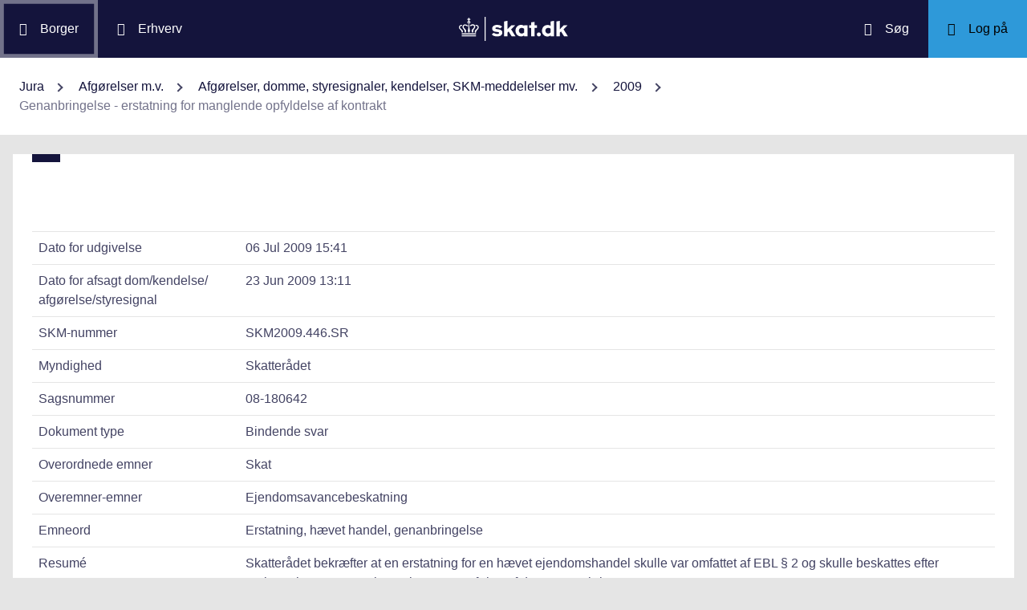

--- FILE ---
content_type: text/html; charset=utf-8
request_url: https://info.skat.dk/data.aspx?oid=1816868&vid=0
body_size: 33936
content:
<!DOCTYPE html>
<html xmlns="http://www.w3.org/1999/xhtml" xml:lang="da" lang="da">
	<head>
<title>Genanbringelse - erstatning for manglende opfyldelse af kontrakt - info.skat.dk</title>
<meta http-equiv="Content-Type" content="text/html; charset=UTF-8" />
<meta name="generator" content="Editor4u version 736 - historic drift" />
<meta name="viewport" content="width=device-width, initial-scale=1" />

<meta name="description" content="Denne side er din adgang til info.skat.dk" />
<meta name="DocumentType" content="BindendeSvar" />
<meta name="lang" content="da" />
<meta name="name" content="Genanbringelse - erstatning for manglende opfyldelse af kontrakt" />
<meta name="DSstat.pageName" content="Genanbringelse - erstatning for manglende opfyldelse af kontrakt" />
<meta name="pubDate" content="200907061541" />
<meta name="pid" content="3086704" />
<meta name="tid" content="87" />
<meta name="InformationSegment" content="Juridisk_information" />
<meta name="Subcategory" content="Bindende svar" />
<meta name="Category" content="Jura" />
<meta name="DSstat.contentType" content="Afgørelse, dom eller kendelse" />
<meta name="DSstat.profile" content="jura" />
<meta name="DSstat.site" content="info.skat.dk" />
<meta name="DSstat.department" content="sktst" />
<meta name="DSstat.oid" content="1816868" />
<meta name="DSstat.oidVersion" content="0" />
<meta name="DSstat.language" content="da" />
<meta name="DSstat.isDocument" content="1" />
<link rel="canonical" href="https://info.skat.dk/data.aspx?oid=1816868" />

<!-- info.skat internet server 2, version 736 - historic drift -->
<link rel="shortcut icon" href="favicon.ico?v=220" type="image/x-icon" /><link rel="stylesheet" type="text/css" href="/style/print.css?v=220" media="print" />

<link rel="stylesheet" href="/style/main4.css?v=220" type="text/css" media="all" />
<link rel="stylesheet" href="/style/skat-2.15.1.css?v=220" type="text/css" media="all" />
<link rel="stylesheet" href="/style/skat4-test.css?v=220" type="text/css" media="all" />
<!-- design.head end -->
<script src="js/jquery-3.7.1.min.js"></script>
<meta name="DCS.dcssip" content="skat.dk">
<meta property="og:image" content="//info.skat.dk/images/head-image.jpg" /> 
<meta name="msapplication-tap-highlight" content="no" /> 
<meta name="theme-color" content="#14143c" />
<meta name="format-detection" content="telephone=no" />
<link href="style/cludolocal.css" type="text/css" rel="stylesheet" />
<link rel="stylesheet" type="text/css" href="/style/mpfulltext.css?v=220" media="all" />
<link rel="stylesheet" type="text/css" href="/style/hide-leftmenu.css?v=220" media="all" />
<!-- avoid empty title -->
	<link href="/style/hide-subtree.css?v=220" rel="stylesheet" type="text/css" media="all" /><link href="/style/hide-rate4u.css?v=220" rel="stylesheet" type="text/css" media="all" /></head>
	<body id="bodyMaster" class="layoutMaster-t87 layoutMaster-o1816868 chrome unknown bootstrap4 prod prod2">
<!--googleoff: all-->
		<form method="post" action="./data.aspx?oid=1816868&amp;vid=0" id="frmMain" novalidate="1" class="site-wrapper needs-validation">
<div class="aspNetHidden">
<input type="hidden" name="clientoId" id="clientoId" value="1816868" />
<input type="hidden" name="clientvId" id="clientvId" value="0" />
<input type="hidden" name="children" id="children" value="0" />
<input type="hidden" name="clang" id="clang" value="da" />
<input type="hidden" name="server" id="server" value="2" />
<input type="hidden" name="__VIEWSTATE" id="__VIEWSTATE" value="/wEPDwULLTEwMzM4MTk1NTRkZDvYZuWz3fbqFxlgGe3dmbZf0aSC" />
</div>

<!-- design/layoutoId: 68987, originaloId: 10985, alternateLayout: 0 (activated: True), isBS4: True, layoutPersist: 0, cLang: da (DA), addWrapper: False, inclWrapper: False, leftMenuUse: False, isCached: True, domainId: 0, ownId: 0, config.layoutInternet: 10985, scriptInclude: , hasDynamics: False -->

<div class="aspNetHidden">

	<input type="hidden" name="__VIEWSTATEGENERATOR" id="__VIEWSTATEGENERATOR" value="9ED6FB81" />
	<input type="hidden" name="__EVENTVALIDATION" id="__EVENTVALIDATION" value="/wEdAAKL84bCSQN2RpK7Xqb99S0xn++rkmX8FElPrNQaa1D+xHiWsOd6e6DAzceM1quzaji2Ob8W" />
</div>
			<input name="guid" type="hidden" id="guid" value="aac93b11-9506-4f88-a3ce-5f4a45d48c24" />
			<input type="hidden" name="search" id="search" />
<!--googleon: all-->
            <header class="MPtop" data-oid="68991">
  <div class="container-fluid">
    <div class="row bg-primary position-relative">
      <a
        href="#mainContent"
        class="bg-white p-3 sr-only sr-only-focusable sr-only-focusable-center text-primary"
        style="z-index: 1"
        >Gå til indhold</a
      >
      <div class="col">
        <div class="row h-100">
          <a
            class="segmentBorger col-auto header-element"
            aria-label="Borger"
            href="https://skat.dk/borger"
            ><span class="ikon ikon-borger"></span>
            <span class="d-md-block d-none ml-3">Borger</span></a
          >
          <a
            class="segmentErhverv col-auto header-element"
            aria-label="Erhverv"
            href="https://skat.dk/erhverv"
            ><span class="ikon ikon-erhverv"></span>
            <span class="d-md-block d-none ml-3">Erhverv</span></a
          >
        </div>
      </div>
      <a href="data.aspx?oid=68996" class="col-auto header-element skatdklogo"
        ><span class="sr-only">Gå til forside</span></a
      >
      <div class="col">
        <div class="row h-100 justify-content-end">
          <a
            id="searchModalMaster"
            class="col-auto header-element"
            aria-label="Søg på skat.dk"
            href="#"
            data-focus-element="#siteSearch"
            data-toggle="modal"
            data-target="#searchModal"
            ><span class="ikon ikon-soeg"></span>
            <span class="d-md-block d-none ml-3">Søg</span></a
          >
          <a
            class="col-auto header-element bg-skatdk bg-hover bg-focus"
            href="#"
            aria-label="Log på TastSelv som enten borger eller erhverv"
            data-focus-element="siteLogin"
            data-toggle="modal"
            data-target="#loginModal"
            ><span class="ikon ikon-log-ind"></span>
            <span class="d-md-block d-none ml-3">Log på</span></a
          >
        </div>
      </div>
    </div>
    <nav class="row bg-white" aria-label="brødkrumme. Aktuel hierarkisk placering på skat.dk" data-oid="13470"> <ul id="breadcrumb" class="breadcrumb"><li class='breadcrumb-item first'><a href="data.aspx?oid=69005"  title="Vis: Jura" data-click="breadcrum">Jura</a></li><li class='breadcrumb-item'><a href="data.aspx?oid=2927"  title="Vis: Afgørelser m.v." data-click="breadcrum">Afgørelser m.v.</a></li><li class='breadcrumb-item'><a href="data.aspx?oid=80859"  title="Vis: Afgørelser, domme, styresignaler, kendelser, SKM-meddelelser mv." data-click="breadcrum">Afgørelser, domme, styresignaler, kendelser, SKM-meddelelser mv.</a></li><li class='breadcrumb-item'><a href="data.aspx?oid=1796563"  title="Vis: 2009" data-click="breadcrum">2009</a></li><li class='breadcrumb-item last active'>Genanbringelse - erstatning for manglende opfyldelse af kontrakt</li></ul>

</nav>
  </div>
</header>
<div class="modal fade" tabindex="-1" role="dialog" id="searchModal" style="display: none;" aria-hidden="true" data-oid="8882">
	<div class="modal-dialog modal-md">
		<div class="modal-content">
			<div class="modal-header">
				<button type="button" class="close" data-dismiss="modal" aria-label="Luk vinduet for søgning">
					<span aria-hidden="true"></span>
				</button>
			</div>
			<div class="modal-body skts-search-modal" id="cludo-search-content-form">
				<div class="input-group" id="siteSearchWrapper">
					<label class="sr-only" for="siteSearch">Hvad søger du?</label>
					<input type="search" id="siteSearch" class="form-control" placeholder="Hvad søger du?" />
					<span class="input-group-btn">
						<button id="siteSearchButton" class="btn btn-primary" type="submit">
							<span class="input-group-btn">
								<span class="sr-only">Søg</span>
							</span>
						</button>
					</span>
<div class="mt-4">Skriv ikke personlige oplysninger (fx dit cpr-nr.). Vi gemmer søgninger til statistik, så vi løbende kan forbedre søgefunktionen. <a href="https://skat.dk/sikkerhed/privatlivspolitik-og-cookies/privatlivspolitik-skatteforvaltningen" aria-label="Gemmense privatlivspolitik" style="text-decoration:underline" target="_blank">Se privatlivspolitik</a>.</div>
				</div>
			</div>
		</div>
	</div>
</div> <div class="modal fade" tabindex="-1" role="dialog" id="loginModal" style="display: none;" aria-hidden="true" data-oid="15027">
  <div class="modal-dialog modal-lg modal-xl">
    <div class="modal-content">
      <div class="modal-header">
        <button type="button" class="close" data-dismiss="modal" aria-label="Luk logon vinduet"><span aria-hidden="true"></span></button>
      </div>
      <div class="modal-body pt-0">
<div id="messageTop"></div>
        <div class="row no-gutters">
          <div class="col-12 col-lg">
            <div class="collapser mt-3">
              <button class="collapser__header" type="button" data-toggle="collapse" data-target="#loginBorger" aria-expanded="false" aria-controls="loginBorger">Log på som borger</button>
              <div class="collapse mb-n2" id="loginBorger">
                <div class="collapser__body">
<div id="menu1"></div>
                  <p class="text-center"><a class="dap-aktionslink dap-aktionslink-skatdk" href="https://www.tastselv.skat.dk/borger/loginsso" aria-label="Log på med MitID borger" data-event="login_click,type:borger[colon]log på med MitID">Log på med MitID</a></p>
                  <hr />
                  <ul class="list-unstyled">
                    <li>
                      <a href="https://www.tastselv.skat.dk/borger/loginpin" aria-label="Log på med TastSelv-kode borger" data-event="login_click,type:borger[colon]log på med tastselv kode">Log på med TastSelv-kode</a>
                    </li>
                    <li>
                      <a href="https://www.tastselv.skat.dk/part/login" aria-label="Log på med autorisation borger" data-event="login_click,type:borger[colon]log på med autorisation">Log på med autorisation</a>
                    </li>
                    <li>
                      <a href="data.aspx?oId=17109&amp;vId=0" aria-label="Bestil kode borger">Bestil kode</a>
                    </li>
                  </ul>
                </div>
              </div>
            </div>
          </div>
<div class="d-none d-lg-block col-auto spacer small border-left pr-3 ml-3 my-4"></div>
          <div class="col-12 col-lg dap-login-block">
            <div class="collapser mt-3">
              <button class="collapser__header" type="button" data-toggle="collapse" data-target="#loginErhverv" aria-expanded="false" aria-controls="loginErhverv">Log på som erhverv</button>
              <div class="collapse mb-n2" id="loginErhverv">
                <div class="collapser__body">
<div id="menu2"></div>
                  <p class="text-center"><a class="dap-aktionslink dap-aktionslink-skatdk" href="https://pdcs.skat.dk/dcs-atn-gateway/nemlogin?userType=virksomhed&amp;targetUrl=aHR0cHM6Ly9udHNlLnNrYXQuZGsvbnRzZS1mcm9udC9mb3JzaWRl" aria-label="Log på med MitID Erhverv" data-event="login_click,type:erhverv[colon]log på med MitID">Log på med MitID</a></p>
                  <hr />
                  <ul class="list-unstyled">
                    <li>
                      <a href="https://pdcs.skat.dk/dcs-atn-gateway/login/tsklogin?userType=virksomhed&amp;targetUrl=aHR0cHM6Ly9udHNlLnNrYXQuZGsvbnRzZS1mcm9udC9mb3JzaWRl" aria-label="Log på med TastSelv-kode erhverv" data-event="login_click,type:erhverv[colon]log på med tastselv kode">Log på med TastSelv-kode</a>
                    </li>
                    <li>
                      <a href="data.aspx?oId=69330" aria-label="Bestil kode erhverv">Bestil kode</a>
                    </li>
                  </ul>
                </div>
              </div>
            </div>
          </div>
        </div>
      </div>
    </div>
  </div>
</div>

<div class="container-fluid mw-text" role="main" data-oid="10987">
  <div class="row">
    <div class="col-md-12 px-0">
      <div class="loader">
        
      </div>
<!-- add content block start -->


<!-- add content block end -->
    </div>
    <div id="mainContent" class="MPfullText align-self-start col-lg-8 bg-white blue-square p-4">
          
      <div class="row">
        <div class="col-12 col-sm">
          
        </div>
        <div class="col-12 col-sm-auto mt-sm-3">
          
<div class="readspeaker">
    
</div>
        </div>
      </div>
      <div class="topline">
        
<div class="badgetWrapper mt-2 mb-1">
    
</div>
<div class="badgetWrapperBox">
    <div class="badgetPrintBox">
    </div>
</div>
      </div>
      <div id="content" class="MPtextindex">
        
<div id="resultTreeindex">
    <div class='textContent' data-mode='0' data-pgm='portal.textBase'><div class='MPtext'><table class="table edge noresponsive edge-t87" data-type="kolofon"><caption></caption><tbody><tr data-no="1"><td class="edge edge1">
<div class="edge edge1">Dato for udgivelse</div></td><td class="edge edge2">06 Jul 2009 15:41</td></tr><tr data-no="2"><td class="edge edge1">
<div class="edge edge1">Dato for afsagt dom/<wbr>kendelse/<wbr>afgørelse/<wbr>styresignal</div></td><td class="edge edge2">23 Jun 2009 13:11</td></tr><tr data-no="3"><td class="edge edge1">
<div class="edge edge1">SKM-nummer</div></td><td class="edge edge2">SKM2009.446.SR</td></tr><tr data-no="4"><td class="edge edge1">
<div class="edge edge1">Myndighed</div></td><td class="edge edge2">Skatterådet</td></tr><tr data-no="5"><td class="edge edge1">
<div class="edge edge1">Sagsnummer</div></td><td class="edge edge2">08-180642</td></tr><tr data-no="6"><td class="edge edge1">
<div class="edge edge1">Dokument type</div></td><td class="edge edge2">Bindende svar</td></tr><tr data-no="7"><td class="edge edge1">
<div class="edge edge1">Overordnede emner</div></td><td class="edge edge2">Skat</td></tr><tr data-no="8"><td class="edge edge1">
<div class="edge edge1">Overemner-emner</div></td><td class="edge edge2">Ejendomsavancebeskatning</td></tr><tr data-no="9"><td class="edge edge1">
<div class="edge edge1">Emneord</div></td><td class="edge edge2">Erstatning, hævet handel, genanbringelse</td></tr><tr data-no="10"><td class="edge edge1">
<div class="edge edge1">Resumé</div></td><td class="edge edge2"><P>Skatterådet bekræfter at en erstatning for en hævet ejendomshandel skulle var omfattet af EBL § 2 og skulle beskattes efter reglerne i EBL. Erstatningen kunne som følge af dette genanbringes.</P></td></tr><tr data-no="11"><td class="edge edge1">
<div class="edge edge1">Reference(r)</div></td><td class="edge edge2"><p>Ejendomsavancebeskatningsloven § 2<br />Ejendomsavancebeskatningsloven § 6A</p></td></tr><tr data-no="12"><td class="edge edge1">
<div class="edge edge1">Henvisning</div></td><td class="edge edge2">Ligningsvejledningen 2009-1 <a href="data.aspx?oid=103330" title="Linket dirigerer dig til: E.J.2.7 Erstatnings- og forsikringssummer">E.J.2.7</a></td></tr><tr data-no="13"><td class="edge edge1">
<div class="edge edge1">Henvisning</div></td><td class="edge edge2">Ligningsvejledningen 2009-1 <a href="data.aspx?oid=103352" title="Linket dirigerer dig til: E.J.2.6 Geninvestering">E.J.2.6</a></td></tr></tbody></table><div data-name='Tekst' data-no='0' data-type='html'><P><STRONG>Spørgsmål</STRONG></P>
<OL style="LIST-STYLE-TYPE: decimal">
<LI>Vil forventet erstatning for ikke gennemført ejendomshandel være omfattet af reglerne i EBL § 2?</LI>
<LI>Vil avancen kunne genplaceres, jf. reglerne i EBL § 6A?</LI></OL>
<P><STRONG>Svar</STRONG></P>
<OL style="LIST-STYLE-TYPE: decimal">
<LI>Ja, se begrundelse.</LI>
<LI>Ja, se begrundelse.</LI></OL><STRONG>Beskrivelse af de faktiske forhold </STRONG>
<P></P>
<P>B har erhvervet ejendommen V den 1. december 1995.</P>
<P></P>
<P></P>
<P>A ApS er af B stiftet ved skattefri virksomhedsomdannelse den 13. marts 2008, med virkning pr. 1. januar 2008. </P>
<P></P>
<P>Ejendommen overdrages ligeledes til A ApS den 13. marts 2008.</P>
<P></P>
<P>A ApS ejer herefter landbrugsejendommen V på i alt 198 ha. </P>
<P></P>
<P>C har den 1. januar 2008, med frist senest den 1. april 2008, fremsat købstilbud vedrørende V, samt vindmølle beliggende S-vej, X-by. Overtagelsesdagen er fastsat til den 1. september 2008. Ifølge det fremsatte købstilbud er sælger berettiget til at lade ejendommen indskyde i et selskab inden overtagelsesdagen, eller allerede inden tilbuddets udløb og lade selskabet acceptere tilbuddet og gennemføre handlen.</P>
<P></P>
<P>Parterne har den 27. marts 2008 underskrevet en endelig bindende aftale om salg af ejendommen til en samlet pris på 90,0 mio. kr. Efterfølgende hæver køberen handlen, da denne ikke er i stand til at udrede købesummen.</P>
<P></P>
<P>A ApS fremsætter herefter et erstatningskrav mod køberen, da det ikke er muligt at sælge landbrugsejendommen til anden side til de nævnte 90,0 mio. kr.</P>
<P></P>
<P>Der har herefter været afholdt diverse forhandlinger mellem parterne og deres advokater, og der foreligger pt. et oplæg til et frivilligt forlig til afgørelse af erstatningssagen. Ifølge dette vil A ApS, som erstatning for tab ved ophævelse af ejendomshandlen, modtage 5,0 mio. kr. kontant, samt et landbrugsareal på ca. 15 ha.</P>
<P></P>
<P>Den forventede godtgørelse skal ifølge spørgers repræsentant i brev af 2. februar 2008:</P>
<P></P>
<P>"i helt overvejende grad betragtes som en godtgørelse for, at ejendommen ikke kan sælges til anden side for samme beløb, men til et beløb, der ligger 8-10 mio. kr. lavere. Det skyldes prisudviklingen som følge af finanskrise m.m."</P>
<P></P>
<P>Ejendommen er ikke på nuværende tidspunkt solgt til anden side.</P>
<P></P><STRONG>Spørgers eventuelle opfattelse ifølge anmodning og bemærkninger til sagsfremstilling</STRONG> 
<P></P>
<P><EM>Spørgsmål 1</EM></P>
<P></P>
<P>Det fremgår af § 2, stk. 1, i EBL, at erstatnings- og forsikringssummer sidestilles med salgssummer.</P>
<P></P>
<P>Den af A ApS modtagne erstatning vedrører ophævelse af ejendomshandel og er derfor at henføre til ejendommen V.</P>
<P></P>
<P><EM>Spørgsmål 2</EM></P>
<P></P>
<P>Ejendomsavancen ved erstatning på 5,0 mio. kr. kontant og modtagelse af 15 ha landbrugsjord beskattes efter reglerne i EBL og er derfor også omfattet af reglerne i EBL § 6A og genanbringelsesreglerne.</P>
<P></P>
<P>Det fremgår af EBL § 6A, at såfremt den skattepligtige erhverver en ejendom, der er omfattet af lovens regler, med undtagelse af ejendomme, der er omfattet af § 8, kan den skattepligtige, i stedet for at medregne fortjeneste ved afståelse af fast ejendom til den skattepligtige indkomst, vælge at nedsætte anskaffelsessummen for den erhvervede ejendom med fortjenesten.</P>
<P></P>
<P><EM>Vedrørende de 15 ha landbrugsjord</EM></P>
<P></P>
<P>Avancen skal opgøres ud fra markedsværdi af de 15 ha landbrugsjord, men da avancen genanbringes i de samme 15 ha landbrugsjord, anses anskaffelsessummen for de 15 ha landbrugsjord for 0 kr, jf. EBL § 2, stk. 1 og § 6A.</P>
<P></P>
<P><EM>Vedrørende de 5,0 mio. kr. kontant.</EM></P>
<P></P>
<P>Avancen skal opgøres efter EBLs regler, og avancen kan A ApS, jf. EBL § 6A, undlade at medregne, såfremt avancen anvendes til at nedsætte anskaffelsessummen på en anden ejendom omfattet af reglerne.</P>
<P></P>
<P>Spørgers repræsentant har i brev af 17. februar 2009 kommenteret SKATs udkast til indstilling:</P>
<P></P>
<P>"Ad 1)</P>
<P></P>
<P>Vi er enige med SKATs synspunkter om, at den forventede erstatning skattemæssigt må sidestilles med den avance, der ville være opnået, såfremt ejendomshandlen ikke var blevet hævet.</P>
<P></P>
<P>Herefter anføres, at A ApS vil være skattepligtig af den opnåede fortjeneste efter <U>principperne</U> i EBL. Hvor er lovhjemlen til at beskatte efter principperne i EBL? Enten må afståelsen være omfattet af EBL eller alternativt omfattet af statsskattelovens bestemmelser i § 5, hvilket vil medføre skattefrihed.</P>
<P></P>
<P>Ad 2)</P>
<P></P>
<P>Såfremt erstatningen omfattes af EBL, vil der jævnfør EBL § 6A også være hjemmel til at foretage genanbringelse."</P>
<P><STRONG>SKATs indstilling og begrundelse </STRONG></P>
<P></P>
<P><EM>Ad spørgsmål 1</EM></P>
<P></P>
<P>Af EBL § 1 fremgår det, at fortjeneste ved afståelse af fast ejendom beskattes efter reglerne i loven. Dette gælder dog ikke for fortjeneste eller tab ved afståelse af fast ejendom, der er erhvervet som led i den skattepligtiges næringsvej.</P>
<P></P>
<P>Erstatnings- og forsikringssummer sidestilles efter EBL § 2, stk. 1, som udgangspunkt med salgssummer. Såfremt der eksempelvis oppebæres en forsikringssum ved storm- eller brandskade på en fast ejendom, svarer dette således som udgangspunkt til en delafståelse af ejendommen.</P>
<P></P>
<P>Forståelsen af begrebet "erstatnings- og forsikringssummer" skal tolkes i overensstemmelse med begrebet i samme lovs § 10. Det forudsættes, at der er tale om <em>erstatnings- og forsikringssummer i anledning af en indtruffen skade på den omhandlede faste ejendom</em>. Erstatning som følge af dette træder i stedet for forsikringssummer i tilfælde, hvor den givne skade eller værdiforringelse ikke er dækket af en forsikring.</P>
<P></P>
<P>De erstatnings- og forsikringssummer, der er omfattet af bestemmelsen er, efter SKATs opfattelse, kun sådanne som vedrører selve den faste ejendom, eksempelvis beløb, der udbetales på grundlag af en bygningsskade, samt pålæggelse af servitutter m.v. Erstatning udbetalt som følge af f.eks. tab ved misligholdelse af en lejekontrakt eller lignende vil derimod falde udenfor, idet et sådant beløb ikke træder i stedet for en forringelse af ejendommens værdi. </P>
<P></P>
<P>I nærværende bindende svar ydes erstatningen som følge af misligholdelse af en købsaftale. Den forventede erstatning som følge af denne misligholdelse findes ikke at træde i stedet for en værdiforringelse af ejendommen, og er derfor ikke omfattet af EBL § 2.</P>
<P></P>
<P>Af ligningsvejledningen, afsnit E.J.2.1.2, fremgår det, at hvis betingelserne for en handels gennemførelse ikke opfyldes, og handlen derfor hæves, kan overdragelsen i visse tilfælde ikke tillægges skattemæssig virkning. Eventuel beskatning af en given, ikke realiseret, avance i forbindelse med en sådan handel må i så fald ophæves. </P>
<P></P>
<P>Videre fremhæver ligningsvejledningen, at en handel, der hæves, fordi køberen ikke betaler købesummen også efter omstændighederne kan medføre bortfald af de skatteretslige virkninger ved den indgåede handel. Dette gælder dog ikke, hvis der er givet udsættelse med den kontante udbetaling i længere tid, normalt over 1 år.</P>
<P></P>
<P>Som følge af dette vil handlen i den forespurgte situation ikke tillægges skattemæssig virkning.</P>
<P></P>
<P>Det er et grundlæggende skatteretsligt princip, at erstatninger beskattes på samme måde, som det aktiv/indkomst den træder i stedet for. Der skal derfor ved vurderingen af hvorledes den modtagne erstatning skal behandles skattemæssigt tages udgangspunkt i, hvad denne erstatning træder i stedet for, herunder det underliggende aktiv. </P>
<P></P>
<P>Efter det oplyste er den forventede godtgørelse <em>i helt overvejende grad</em> erstatning for mistet fortjeneste, som følge af at køber er trådt tilbage fra aftalen, og at sælger som følge af dette ikke kan sælge ejendommen til samme pris til anden side.</P>
<P></P>
<P>Det er derfor SKATs opfattelse, at den del af godtgørelsen, der træder i stedet for den mistede avance vil være skattepligtig efter EBL § 1.</P>
<P></P>
<P>SKAT indstiller herefter at spørgsmål 1 besvares "nej".</P>
<P></P>
<P><EM>Ad spørgsmål 2</EM></P>
<P></P>
<P>Fortjeneste ved afståelse af fast ejendom, der ikke er erhvervet som led i den skattepligtiges næring, skal som udgangspunkt medregnes ved indkomstopgørelsen efter reglerne i ejendomsavancebeskatningsloven (EBL). </P>
<P></P>
<P>Efter EBL § 6 A kan en skattepligtig dog i visse tilfælde ved at genanskaffe en ny ejendom i forbindelse med afståelse af en fast ejendom udskyde beskatningen af fortjeneste ved afståelse af en fast ejendom til en senere ejendomsafståelse. </P>
<P></P>
<P>Den skattepligtige kan således vælge mellem at lade sig beskatte ved afståelsen af ejendommen eller at udskyde beskatningen til en senere afståelse ved at modregne fortjenesten i anskaffelsessummen for den nyerhvervede ejendom.</P>
<P></P>
<P>Der kan alene ske genanbringelse af den del af fortjenesten, der vedrører den del af den afståede ejendom, som blev anvendt erhvervsmæssigt i ejerens eller den samlevende ægtefælles erhvervsvirksomhed, dvs. den skattepligtige del af fortjenesten. Endvidere kan fortjenesten kun anvendes til at nedsætte anskaffelsessummen for den del af den erhvervede ejendom, der anvendes erhvervsmæssigt i ejerens eller den samlevende ægtefælles virksomhed.</P>
<P></P>
<P>Det er bl.a. en betingelse for anvendelse af reglerne om genanbringelse, at spørger enten erhverver fast ejendom i indkomståret forud for det indkomstår, hvori spørger har afstået den faste ejendom, i samme indkomstår eller senest i det indkomstår, der følger efter afståelsesåret.</P>
<P></P>
<P>Spørger påtænker at anvende reglerne om genanbringelse i forbindelse med modtagelsen af den kontante godtgørelse på 5 mio. kr. og de 15 ha Landbrugsjord.</P>
<P></P>
<P>Det er SKATs opfattelse at spørger ikke opfylder betingelserne i EBL § 6A vedrørende genanbringelse, idet der reelt ikke er sket nogen afståelse af fast ejendom.</P>
<P></P>
<P>Det forhold at erstatningen beskattes som en ejendomsavance skyldes praksis vedrørende beskatning af erstatninger og vil derfor ikke medføre at lovens regler om genanbringelse kan finde anvendelse uden at de i lovbestemmelsen nævnte betingelser er opfyldt, herunder at der har været tale om en afståelse af fast ejendom.</P>
<P></P>
<P>På dette grundlag finder SKAT derfor ikke, at den forventede godtgørelse kan genanbringes efter EBL § 6A.</P>
<P></P>
<P>SKAT indstiller herefter at spørgsmål 2 besvares "nej".</P>
<P></P><STRONG>Skatterådets afgørelse og begrundelse</STRONG> 
<P></P>
<P>Skatterådet er ikke enig i SKATs afgørelse.</P>
<P></P>
<P>I den foreliggende sag er den omhandlede ejendom ikke afstået.</P>
<P>Ifølge EBL § 2, stk. 1 sidestilles erstatningssummer med salgssummer, jf. dog §§ 10 og 11, der beskriver beskatningen ved visse typer af erstatning, som ikke er relevante i den foreliggende situation. Det fremgår ikke af bestemmelsens ordlyd, at det er en forudsætning, at ejendommen er afstået, og bestemmelsen kan anvendes, uanset om ejendommen er afstået eller ej, når det tab, som erstatningen skal kompensere, har relation til den pågældende ejendom som sådan og ikke driften af virksomheden i ejendommen.</P>
<P>Der er enighed om, at erstatningsbeløbet beskattes efter reglerne i EBL. Denne beskatning opgøres efter detaljerede regler i § 4 og følgende bestemmelser som forskellen imellem en anskaffelsessum og en afståelsessum. Konsekvensen heraf er, at samtlige opgørelsesregler i loven finder anvendelse, herunder også § 6 A. Det gælder, uanset om beskatningen antages at ske med hjemmel i § 2, stk. 1 eller med hjemmel i grundprincipperne i statsskatteloven, herunder især statsskattelovens § 5 a.</P>
<P>Under hensyn hertil finder Skatterådet, at der kan svares ja til begge spørgsmål.</P>
<P></P>
<P>Det bemærkes, at Skatterådet ikke har taget stilling til om avancen rettelig bør tilfalde A ApS eller B.</P></div></div></div>
    
    
    <div id="ResultId"></div>
</div>
<!-- resultTreeindex end -->
      </div>
    </div>
    <div class="MPlink col-12 col-lg-4 pt-4 pt-lg-0 overflow-hidden px-0 px-sm-4 pr-lg-0" role="navigation" aria-label="Sidemenu med links og andre informationer">
      <div class="MPmenu subtreeWrapper bg-white p-3 p-lg-4 mb-4">
        

      </div>
      <div class="phone4u">
        
<!-- add content block start -->


<!-- add content block end -->
      </div>
      <div class="html-kode-boks">
        
<!-- add content block start -->


<!-- add content block end -->
      </div>
      <div class="rate4uWrapper bg-white bg-white p-3 p-lg-4 mb-4 wizardRating">
        

      </div>
      <div class="MPmenu linkWrapper bg-white p-3 p-lg-4 mb-4">
        
      </div>
    </div>
  </div>
</div>
<footer class="MPbottom" aria-label="Ofte benyttede genveje til skat.dk" data-oid="68993">
  <div class="container-fluid mb-0">
    <div class="row py-5">
      <div class="col-12 col-sm-6 col-lg">
        <div class="pb-3 h3 mt-0">
          Om os
        </div>
        <p><a href="https://skat.dk/kontakt" title="Kontakt de forskellige styrelser" class="related-link" target="_blank">Kontakt</a></p>
        <p><a href="https://skat.dk/om-os/om-skatteforvaltningen" title="Beskrivelse og overblik over Skatteforvaltningen" class="related-link" target="_blank">Om Skatteforvaltningen</a></p>
        <p><a href="https://skat.dk/skole" title="Lær lidt om skattesystemet" class="related-link" target="_blank">Skole</a></p>
      </div>
      <div class="col-12 col-sm-6 col-lg">
        <div class="h3 pb-3 pt-5 pt-sm-0 mt-0">
          Hjælp
        </div>
        <p><a href="https://skat.dk/hjaelp/satser" title="Overblik over skattesatser for det enkelte år" class="related-link" target="_blank">Satser</a></p>
        <p><a href="data.aspx?oid=80347" title="Vejledninger for borgere og virksomheder" class="related-link">Vejledninger</a></p>
        <p><a href="https://skat.dk/hjaelp/faa-et-bindende-svar" title="Få et forpligtende svar ang. skat, moms eller afgifter" class="related-link" target="_blank">Bindende svar</a></p>
      </div>
      <div class="col-12 col-sm-6 col-lg">
        <div class="pb-3 pt-5 pt-sm-0 h3 mt-0">
          Sikkerhed
        </div>
        <p><a href="https://was.digst.dk/skat-dk" class="related-link" target="_blank">Tilgængelighedserklæring</a></p>
        <p><a href="https://skat.dk/sikkerhed/privatlivspolitik-og-cookies" title="skat.dk's anvendte politikker" class="related-link" target="_blank">Privatlivspolitik og cookies</a></p>
        <p><a href="data.aspx?oid=54172" class="CookieConsent related-link">Jeg vil ændre mit cookiesamtykke</a></p>
      </div>
      <div class="col-12 col-sm-6 col-lg">
        <div class="h3 mt-0 pb-3 pt-5 pt-lg-0">
          Jura
        </div>
        <p><a href="data.aspx?oid=124" title="Adgang til den juridiske vejledning på info.skat.dk" class="related-link">Den juridiske vejledning</a></p>
        <p><a href="/jura" title="Juridiske vejledninger, afgørelser, henvisninger, styresignaler, cirkulærer, meddelelser, aftaler og love m.m." class="related-link">Jura</a></p>
      </div>
    </div>
    <div class="row">
      <div class="col footer-info text-sm-center">
        info.skat.dk er én af Skatteforvaltningens digitale indgange til juridiske informationer og driftsmeddelelser
      </div>
    </div>
  </div>
</footer>

<div class="chatMaster" role="dialog">
    
</div><!-- Version 2.1.0.0 ved data4u, system start: 19-01-2026 15:00:42, users: 1357 -->
<!--googleoff: all-->
            <input id="data4u" type="hidden" />
		
<script src="" data-consent-src="/js/adobe/launch-ENdf0061c3f0ec449393d027de76cead4d.min.js?v=220" data-category-consent="cookie_cat_marketing"></script>
<script id="CookieConsent" data-culture="DA" src="https://policy.app.cookieinformation.com/uc.js"></script>
<script src="js/jquery-migrate-3.3.2.min.js" integrity="sha256-Ap4KLoCf1rXb52q+i3p0k2vjBsmownyBTE1EqlRiMwA=" crossorigin="anonymous"></script>
<script src="js/standard.js?v=15"></script>
<script src="js/skat-2.15.1.min.js"></script>
<script src="js/iframeResizer.contentWindow.min.js" integrity="sha256-dEPtZVO6cj6PAmBeDzFskohUob+woyzF6TaNcYpAk84=" crossorigin="anonymous"></script> 
<script src="js/cludomaster.js"></script> <script src="js/cludolocal.js"></script>  
<script src="js/segment.js"></script>
<script src="js/message.js"></script>
<script src="" data-consent-src="js/statx.js?v=13" data-category-consent="cookie_cat_statistic"></script>
<script src="" data-consent-src="js/statxx.js?v=10" data-category-consent="cookie_cat_statistic"></script><script src="js/cludo.js?v=220"></script><script id="formsMaster" src="js/forms.js?v=220" data-wastespace="200" data-trc="0" data-init="0"></script><!-- hide-subtree.css (via shared.addStyle) --><!-- hide-rate4u.css (via shared.addStyle) --><script src="https://supchat.skat.supwizapp.com/widget/main.js" integrity="sha256-GW1wCOw9KyTaCueWcn4lE+uYZ+tY1VElXv1lfidHOpw= sha256-wmyx403lV3wVPOCCu2EZ27pqi2Ne8GF09zLbrZj+P5o=" crossorigin="anonymous"></script><script src="https://supchat.skat.supwizapp.com/static/widget-configs/8.js"></script><script id="supchatMaster" src="js/supchat8.js?v=220" data-lang="da" data-hide="1" data-url="https://supchat.skat.supwizapp.com" data-urlwidget="https://supchat.skat.supwizapp.com/widget" data-tenant="skattestyrelsen" data-type="1008"></script></form>
	</body>
</html>